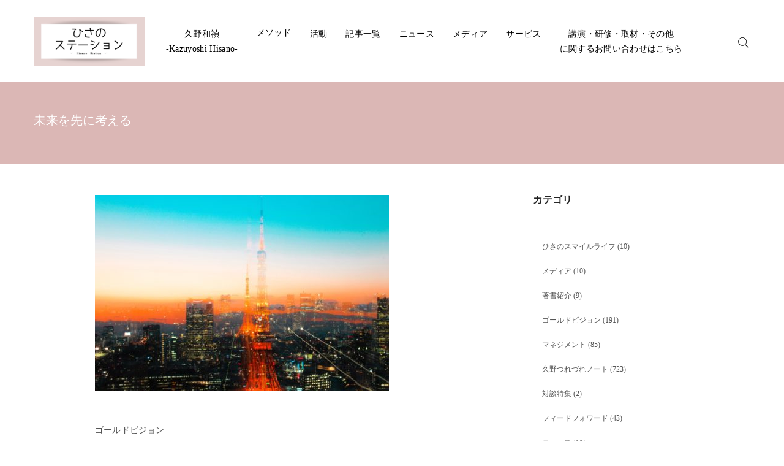

--- FILE ---
content_type: text/html; charset=UTF-8
request_url: https://kazuyoshi-hisano.net/archives/4230
body_size: 16443
content:
<!DOCTYPE html>
<html lang="ja">
<head>
<!-- Global site tag (gtag.js) - Google Analytics -->
<script async src="https://www.googletagmanager.com/gtag/js?id=UA-106360872-1"></script>
<script>
  window.dataLayer = window.dataLayer || [];
  function gtag(){dataLayer.push(arguments);}
  gtag('js', new Date());

  gtag('config', 'UA-106360872-1');
</script>
<!-- Global site tag (gtag.js) - Google Analytics -->
<script async src="https://www.googletagmanager.com/gtag/js?id=G-DMXKXW1KBW"></script>
<script>
  window.dataLayer = window.dataLayer || [];
  function gtag(){dataLayer.push(arguments);}
  gtag('js', new Date());

  gtag('config', 'G-DMXKXW1KBW');
</script>
<meta charset="UTF-8">
<meta http-equiv="X-UA-Compatible" content="IE=edge">
<meta name="viewport" content="width=device-width, initial-scale=1">
<!-- Standard Favicon -->
<link rel="icon" type="image/x-icon" href="favicon.ico" /><!-- For iPhone 4 Retina display: -->
<link rel="apple-touch-icon-precomposed" href="apple-touch-icon-114x114-precomposed.png"><!-- For iPad: -->
<link rel="apple-touch-icon-precomposed" href="apple-touch-icon-72x72-precomposed.png"><!-- For iPhone: -->
<link rel="apple-touch-icon-precomposed" href="apple-touch-icon-57x57-precomposed.png">
<link href="https://kazuyoshi-hisano.net/wp-content/themes/design/css/lib.css" rel="stylesheet">
<!-- Custom - Common CSS -->
<link rel="stylesheet" type="text/css" href="https://kazuyoshi-hisano.net/wp-content/themes/design/css/widget.css">
<link rel="stylesheet" type="text/css" href="https://kazuyoshi-hisano.net/wp-content/themes/design/css/contens.css">
<link rel="stylesheet" type="text/css" href="https://kazuyoshi-hisano.net/wp-content/themes/design/css/header.css">
<link rel="stylesheet" type="text/css" href="https://kazuyoshi-hisano.net/wp-content/themes/design/css/footer.css">
<style type="text/css" id="wp-original-css">
body {font-family: "Times New Roman", "YuMincho", "Hiragino Mincho ProN", "Yu Mincho", "MS PMincho", serif;}
/* ベースカラー設定 */
:root{
	--accent: #dbb7b5;
	--text: #222222;
	--gray: #555555;
	--white: #ffffff;
	--head-back: #ffffff;
	--head-text: #000000;
}
</style>
<!-- home-renew font -->
<link rel="preconnect" href="https://fonts.googleapis.com">
<link rel="preconnect" href="https://fonts.gstatic.com" crossorigin>
<link href="https://fonts.googleapis.com/css2?family=Noto+Sans+JP:wght@100..900&display=swap" rel="stylesheet">
<!-- -->
<title>未来を先に考える - ゴールドビジョン® presented by 久野 和禎 - 思い描いた未来が現実になる</title>
	<style>img:is([sizes="auto" i], [sizes^="auto," i]) { contain-intrinsic-size: 3000px 1500px }</style>
	
		<!-- All in One SEO 4.7.9.1 - aioseo.com -->
	<meta name="description" content="今年を振り返り、来年について考える、そんな季節ですね。 皆さんは来年をどんな一年にしたいですか？ 来年をいい一" />
	<meta name="robots" content="max-image-preview:large" />
	<meta name="author" content="Kazuyoshi Hisano"/>
	<link rel="canonical" href="https://kazuyoshi-hisano.net/archives/4230" />
	<meta name="generator" content="All in One SEO (AIOSEO) 4.7.9.1" />
		<meta property="og:locale" content="ja_JP" />
		<meta property="og:site_name" content="ゴールドビジョン® presented by 久野 和禎 - 思い描いた未来が現実になる" />
		<meta property="og:type" content="article" />
		<meta property="og:title" content="未来を先に考える - ゴールドビジョン® presented by 久野 和禎 - 思い描いた未来が現実になる" />
		<meta property="og:description" content="今年を振り返り、来年について考える、そんな季節ですね。 皆さんは来年をどんな一年にしたいですか？ 来年をいい一" />
		<meta property="og:url" content="https://kazuyoshi-hisano.net/archives/4230" />
		<meta property="og:image" content="https://kazuyoshi-hisano.net/wp-content/uploads/2020/10/未来を先に考える.jpg" />
		<meta property="og:image:secure_url" content="https://kazuyoshi-hisano.net/wp-content/uploads/2020/10/未来を先に考える.jpg" />
		<meta property="og:image:width" content="480" />
		<meta property="og:image:height" content="320" />
		<meta property="article:published_time" content="2019-12-29T02:10:18+00:00" />
		<meta property="article:modified_time" content="2020-10-12T02:17:12+00:00" />
		<meta name="twitter:card" content="summary" />
		<meta name="twitter:title" content="未来を先に考える - ゴールドビジョン® presented by 久野 和禎 - 思い描いた未来が現実になる" />
		<meta name="twitter:description" content="今年を振り返り、来年について考える、そんな季節ですね。 皆さんは来年をどんな一年にしたいですか？ 来年をいい一" />
		<meta name="twitter:image" content="https://kazuyoshi-hisano.net/wp-content/uploads/2020/10/未来を先に考える.jpg" />
		<script type="application/ld+json" class="aioseo-schema">
			{"@context":"https:\/\/schema.org","@graph":[{"@type":"BlogPosting","@id":"https:\/\/kazuyoshi-hisano.net\/archives\/4230#blogposting","name":"\u672a\u6765\u3092\u5148\u306b\u8003\u3048\u308b - \u30b4\u30fc\u30eb\u30c9\u30d3\u30b8\u30e7\u30f3\u00ae presented by \u4e45\u91ce \u548c\u798e - \u601d\u3044\u63cf\u3044\u305f\u672a\u6765\u304c\u73fe\u5b9f\u306b\u306a\u308b","headline":"\u672a\u6765\u3092\u5148\u306b\u8003\u3048\u308b","author":{"@id":"https:\/\/kazuyoshi-hisano.net\/archives\/author\/kazuyoshi-hisano#author"},"publisher":{"@id":"https:\/\/kazuyoshi-hisano.net\/#organization"},"image":{"@type":"ImageObject","url":"https:\/\/kazuyoshi-hisano.net\/wp-content\/uploads\/2020\/10\/\u672a\u6765\u3092\u5148\u306b\u8003\u3048\u308b.jpg","width":480,"height":320},"datePublished":"2019-12-29T11:10:18+09:00","dateModified":"2020-10-12T11:17:12+09:00","inLanguage":"ja","mainEntityOfPage":{"@id":"https:\/\/kazuyoshi-hisano.net\/archives\/4230#webpage"},"isPartOf":{"@id":"https:\/\/kazuyoshi-hisano.net\/archives\/4230#webpage"},"articleSection":"\u30b4\u30fc\u30eb\u30c9\u30d3\u30b8\u30e7\u30f3"},{"@type":"BreadcrumbList","@id":"https:\/\/kazuyoshi-hisano.net\/archives\/4230#breadcrumblist","itemListElement":[{"@type":"ListItem","@id":"https:\/\/kazuyoshi-hisano.net\/#listItem","position":1,"name":"\u5bb6"}]},{"@type":"Organization","@id":"https:\/\/kazuyoshi-hisano.net\/#organization","name":"\u30b4\u30fc\u30eb\u30c9\u30d3\u30b8\u30e7\u30f3\u00ae presented by \u4e45\u91ce \u548c\u798e","description":"\u601d\u3044\u63cf\u3044\u305f\u672a\u6765\u304c\u73fe\u5b9f\u306b\u306a\u308b","url":"https:\/\/kazuyoshi-hisano.net\/","logo":{"@type":"ImageObject","url":"https:\/\/kazuyoshi-hisano.net\/wp-content\/uploads\/2020\/10\/\u3010\u52d5\u753b\u3011-\u30b3\u30b0\u30cb\u30c6\u30a3\u30d6\u30fb\u30b3\u30fc\u30dd\u30ec\u30fc\u30c8\u30fb\u30b3\u30fc\u30c1\u30f3\u30b0\u306b\u3064\u3044\u3066\u306e\u8b1b\u6f14\u3092\u3057\u307e\u3057\u305f.jpg","@id":"https:\/\/kazuyoshi-hisano.net\/archives\/4230\/#organizationLogo","width":1900,"height":1267},"image":{"@id":"https:\/\/kazuyoshi-hisano.net\/archives\/4230\/#organizationLogo"}},{"@type":"Person","@id":"https:\/\/kazuyoshi-hisano.net\/archives\/author\/kazuyoshi-hisano#author","url":"https:\/\/kazuyoshi-hisano.net\/archives\/author\/kazuyoshi-hisano","name":"Kazuyoshi Hisano","image":{"@type":"ImageObject","@id":"https:\/\/kazuyoshi-hisano.net\/archives\/4230#authorImage","url":"https:\/\/kazuyoshi-hisano.net\/wp-content\/uploads\/2020\/09\/7E6A0045-1-e1600066009335-300x300.jpg","width":96,"height":96,"caption":"Kazuyoshi Hisano"}},{"@type":"WebPage","@id":"https:\/\/kazuyoshi-hisano.net\/archives\/4230#webpage","url":"https:\/\/kazuyoshi-hisano.net\/archives\/4230","name":"\u672a\u6765\u3092\u5148\u306b\u8003\u3048\u308b - \u30b4\u30fc\u30eb\u30c9\u30d3\u30b8\u30e7\u30f3\u00ae presented by \u4e45\u91ce \u548c\u798e - \u601d\u3044\u63cf\u3044\u305f\u672a\u6765\u304c\u73fe\u5b9f\u306b\u306a\u308b","description":"\u4eca\u5e74\u3092\u632f\u308a\u8fd4\u308a\u3001\u6765\u5e74\u306b\u3064\u3044\u3066\u8003\u3048\u308b\u3001\u305d\u3093\u306a\u5b63\u7bc0\u3067\u3059\u306d\u3002 \u7686\u3055\u3093\u306f\u6765\u5e74\u3092\u3069\u3093\u306a\u4e00\u5e74\u306b\u3057\u305f\u3044\u3067\u3059\u304b\uff1f \u6765\u5e74\u3092\u3044\u3044\u4e00","inLanguage":"ja","isPartOf":{"@id":"https:\/\/kazuyoshi-hisano.net\/#website"},"breadcrumb":{"@id":"https:\/\/kazuyoshi-hisano.net\/archives\/4230#breadcrumblist"},"author":{"@id":"https:\/\/kazuyoshi-hisano.net\/archives\/author\/kazuyoshi-hisano#author"},"creator":{"@id":"https:\/\/kazuyoshi-hisano.net\/archives\/author\/kazuyoshi-hisano#author"},"image":{"@type":"ImageObject","url":"https:\/\/kazuyoshi-hisano.net\/wp-content\/uploads\/2020\/10\/\u672a\u6765\u3092\u5148\u306b\u8003\u3048\u308b.jpg","@id":"https:\/\/kazuyoshi-hisano.net\/archives\/4230\/#mainImage","width":480,"height":320},"primaryImageOfPage":{"@id":"https:\/\/kazuyoshi-hisano.net\/archives\/4230#mainImage"},"datePublished":"2019-12-29T11:10:18+09:00","dateModified":"2020-10-12T11:17:12+09:00"},{"@type":"WebSite","@id":"https:\/\/kazuyoshi-hisano.net\/#website","url":"https:\/\/kazuyoshi-hisano.net\/","name":"\u30b4\u30fc\u30eb\u30c9\u30d3\u30b8\u30e7\u30f3\u00ae presented by \u4e45\u91ce \u548c\u798e","description":"\u601d\u3044\u63cf\u3044\u305f\u672a\u6765\u304c\u73fe\u5b9f\u306b\u306a\u308b","inLanguage":"ja","publisher":{"@id":"https:\/\/kazuyoshi-hisano.net\/#organization"}}]}
		</script>
		<!-- All in One SEO -->

		<!-- This site uses the Google Analytics by MonsterInsights plugin v9.3.0 - Using Analytics tracking - https://www.monsterinsights.com/ -->
		<!-- Note: MonsterInsights is not currently configured on this site. The site owner needs to authenticate with Google Analytics in the MonsterInsights settings panel. -->
					<!-- No tracking code set -->
				<!-- / Google Analytics by MonsterInsights -->
		<script type="text/javascript">
/* <![CDATA[ */
window._wpemojiSettings = {"baseUrl":"https:\/\/s.w.org\/images\/core\/emoji\/15.0.3\/72x72\/","ext":".png","svgUrl":"https:\/\/s.w.org\/images\/core\/emoji\/15.0.3\/svg\/","svgExt":".svg","source":{"concatemoji":"https:\/\/kazuyoshi-hisano.net\/wp-includes\/js\/wp-emoji-release.min.js?ver=6.7.4"}};
/*! This file is auto-generated */
!function(i,n){var o,s,e;function c(e){try{var t={supportTests:e,timestamp:(new Date).valueOf()};sessionStorage.setItem(o,JSON.stringify(t))}catch(e){}}function p(e,t,n){e.clearRect(0,0,e.canvas.width,e.canvas.height),e.fillText(t,0,0);var t=new Uint32Array(e.getImageData(0,0,e.canvas.width,e.canvas.height).data),r=(e.clearRect(0,0,e.canvas.width,e.canvas.height),e.fillText(n,0,0),new Uint32Array(e.getImageData(0,0,e.canvas.width,e.canvas.height).data));return t.every(function(e,t){return e===r[t]})}function u(e,t,n){switch(t){case"flag":return n(e,"\ud83c\udff3\ufe0f\u200d\u26a7\ufe0f","\ud83c\udff3\ufe0f\u200b\u26a7\ufe0f")?!1:!n(e,"\ud83c\uddfa\ud83c\uddf3","\ud83c\uddfa\u200b\ud83c\uddf3")&&!n(e,"\ud83c\udff4\udb40\udc67\udb40\udc62\udb40\udc65\udb40\udc6e\udb40\udc67\udb40\udc7f","\ud83c\udff4\u200b\udb40\udc67\u200b\udb40\udc62\u200b\udb40\udc65\u200b\udb40\udc6e\u200b\udb40\udc67\u200b\udb40\udc7f");case"emoji":return!n(e,"\ud83d\udc26\u200d\u2b1b","\ud83d\udc26\u200b\u2b1b")}return!1}function f(e,t,n){var r="undefined"!=typeof WorkerGlobalScope&&self instanceof WorkerGlobalScope?new OffscreenCanvas(300,150):i.createElement("canvas"),a=r.getContext("2d",{willReadFrequently:!0}),o=(a.textBaseline="top",a.font="600 32px Arial",{});return e.forEach(function(e){o[e]=t(a,e,n)}),o}function t(e){var t=i.createElement("script");t.src=e,t.defer=!0,i.head.appendChild(t)}"undefined"!=typeof Promise&&(o="wpEmojiSettingsSupports",s=["flag","emoji"],n.supports={everything:!0,everythingExceptFlag:!0},e=new Promise(function(e){i.addEventListener("DOMContentLoaded",e,{once:!0})}),new Promise(function(t){var n=function(){try{var e=JSON.parse(sessionStorage.getItem(o));if("object"==typeof e&&"number"==typeof e.timestamp&&(new Date).valueOf()<e.timestamp+604800&&"object"==typeof e.supportTests)return e.supportTests}catch(e){}return null}();if(!n){if("undefined"!=typeof Worker&&"undefined"!=typeof OffscreenCanvas&&"undefined"!=typeof URL&&URL.createObjectURL&&"undefined"!=typeof Blob)try{var e="postMessage("+f.toString()+"("+[JSON.stringify(s),u.toString(),p.toString()].join(",")+"));",r=new Blob([e],{type:"text/javascript"}),a=new Worker(URL.createObjectURL(r),{name:"wpTestEmojiSupports"});return void(a.onmessage=function(e){c(n=e.data),a.terminate(),t(n)})}catch(e){}c(n=f(s,u,p))}t(n)}).then(function(e){for(var t in e)n.supports[t]=e[t],n.supports.everything=n.supports.everything&&n.supports[t],"flag"!==t&&(n.supports.everythingExceptFlag=n.supports.everythingExceptFlag&&n.supports[t]);n.supports.everythingExceptFlag=n.supports.everythingExceptFlag&&!n.supports.flag,n.DOMReady=!1,n.readyCallback=function(){n.DOMReady=!0}}).then(function(){return e}).then(function(){var e;n.supports.everything||(n.readyCallback(),(e=n.source||{}).concatemoji?t(e.concatemoji):e.wpemoji&&e.twemoji&&(t(e.twemoji),t(e.wpemoji)))}))}((window,document),window._wpemojiSettings);
/* ]]> */
</script>
<style id='wp-emoji-styles-inline-css' type='text/css'>

	img.wp-smiley, img.emoji {
		display: inline !important;
		border: none !important;
		box-shadow: none !important;
		height: 1em !important;
		width: 1em !important;
		margin: 0 0.07em !important;
		vertical-align: -0.1em !important;
		background: none !important;
		padding: 0 !important;
	}
</style>
<link rel='stylesheet' id='wp-block-library-css' href='https://kazuyoshi-hisano.net/wp-includes/css/dist/block-library/style.min.css?ver=6.7.4' type='text/css' media='all' />
<link rel='stylesheet' id='liquid-block-speech-css' href='https://kazuyoshi-hisano.net/wp-content/plugins/liquid-speech-balloon/css/block.css?ver=6.7.4' type='text/css' media='all' />
<style id='classic-theme-styles-inline-css' type='text/css'>
/*! This file is auto-generated */
.wp-block-button__link{color:#fff;background-color:#32373c;border-radius:9999px;box-shadow:none;text-decoration:none;padding:calc(.667em + 2px) calc(1.333em + 2px);font-size:1.125em}.wp-block-file__button{background:#32373c;color:#fff;text-decoration:none}
</style>
<style id='global-styles-inline-css' type='text/css'>
:root{--wp--preset--aspect-ratio--square: 1;--wp--preset--aspect-ratio--4-3: 4/3;--wp--preset--aspect-ratio--3-4: 3/4;--wp--preset--aspect-ratio--3-2: 3/2;--wp--preset--aspect-ratio--2-3: 2/3;--wp--preset--aspect-ratio--16-9: 16/9;--wp--preset--aspect-ratio--9-16: 9/16;--wp--preset--color--black: #000000;--wp--preset--color--cyan-bluish-gray: #abb8c3;--wp--preset--color--white: #ffffff;--wp--preset--color--pale-pink: #f78da7;--wp--preset--color--vivid-red: #cf2e2e;--wp--preset--color--luminous-vivid-orange: #ff6900;--wp--preset--color--luminous-vivid-amber: #fcb900;--wp--preset--color--light-green-cyan: #7bdcb5;--wp--preset--color--vivid-green-cyan: #00d084;--wp--preset--color--pale-cyan-blue: #8ed1fc;--wp--preset--color--vivid-cyan-blue: #0693e3;--wp--preset--color--vivid-purple: #9b51e0;--wp--preset--gradient--vivid-cyan-blue-to-vivid-purple: linear-gradient(135deg,rgba(6,147,227,1) 0%,rgb(155,81,224) 100%);--wp--preset--gradient--light-green-cyan-to-vivid-green-cyan: linear-gradient(135deg,rgb(122,220,180) 0%,rgb(0,208,130) 100%);--wp--preset--gradient--luminous-vivid-amber-to-luminous-vivid-orange: linear-gradient(135deg,rgba(252,185,0,1) 0%,rgba(255,105,0,1) 100%);--wp--preset--gradient--luminous-vivid-orange-to-vivid-red: linear-gradient(135deg,rgba(255,105,0,1) 0%,rgb(207,46,46) 100%);--wp--preset--gradient--very-light-gray-to-cyan-bluish-gray: linear-gradient(135deg,rgb(238,238,238) 0%,rgb(169,184,195) 100%);--wp--preset--gradient--cool-to-warm-spectrum: linear-gradient(135deg,rgb(74,234,220) 0%,rgb(151,120,209) 20%,rgb(207,42,186) 40%,rgb(238,44,130) 60%,rgb(251,105,98) 80%,rgb(254,248,76) 100%);--wp--preset--gradient--blush-light-purple: linear-gradient(135deg,rgb(255,206,236) 0%,rgb(152,150,240) 100%);--wp--preset--gradient--blush-bordeaux: linear-gradient(135deg,rgb(254,205,165) 0%,rgb(254,45,45) 50%,rgb(107,0,62) 100%);--wp--preset--gradient--luminous-dusk: linear-gradient(135deg,rgb(255,203,112) 0%,rgb(199,81,192) 50%,rgb(65,88,208) 100%);--wp--preset--gradient--pale-ocean: linear-gradient(135deg,rgb(255,245,203) 0%,rgb(182,227,212) 50%,rgb(51,167,181) 100%);--wp--preset--gradient--electric-grass: linear-gradient(135deg,rgb(202,248,128) 0%,rgb(113,206,126) 100%);--wp--preset--gradient--midnight: linear-gradient(135deg,rgb(2,3,129) 0%,rgb(40,116,252) 100%);--wp--preset--font-size--small: 13px;--wp--preset--font-size--medium: 20px;--wp--preset--font-size--large: 36px;--wp--preset--font-size--x-large: 42px;--wp--preset--spacing--20: 0.44rem;--wp--preset--spacing--30: 0.67rem;--wp--preset--spacing--40: 1rem;--wp--preset--spacing--50: 1.5rem;--wp--preset--spacing--60: 2.25rem;--wp--preset--spacing--70: 3.38rem;--wp--preset--spacing--80: 5.06rem;--wp--preset--shadow--natural: 6px 6px 9px rgba(0, 0, 0, 0.2);--wp--preset--shadow--deep: 12px 12px 50px rgba(0, 0, 0, 0.4);--wp--preset--shadow--sharp: 6px 6px 0px rgba(0, 0, 0, 0.2);--wp--preset--shadow--outlined: 6px 6px 0px -3px rgba(255, 255, 255, 1), 6px 6px rgba(0, 0, 0, 1);--wp--preset--shadow--crisp: 6px 6px 0px rgba(0, 0, 0, 1);}:where(.is-layout-flex){gap: 0.5em;}:where(.is-layout-grid){gap: 0.5em;}body .is-layout-flex{display: flex;}.is-layout-flex{flex-wrap: wrap;align-items: center;}.is-layout-flex > :is(*, div){margin: 0;}body .is-layout-grid{display: grid;}.is-layout-grid > :is(*, div){margin: 0;}:where(.wp-block-columns.is-layout-flex){gap: 2em;}:where(.wp-block-columns.is-layout-grid){gap: 2em;}:where(.wp-block-post-template.is-layout-flex){gap: 1.25em;}:where(.wp-block-post-template.is-layout-grid){gap: 1.25em;}.has-black-color{color: var(--wp--preset--color--black) !important;}.has-cyan-bluish-gray-color{color: var(--wp--preset--color--cyan-bluish-gray) !important;}.has-white-color{color: var(--wp--preset--color--white) !important;}.has-pale-pink-color{color: var(--wp--preset--color--pale-pink) !important;}.has-vivid-red-color{color: var(--wp--preset--color--vivid-red) !important;}.has-luminous-vivid-orange-color{color: var(--wp--preset--color--luminous-vivid-orange) !important;}.has-luminous-vivid-amber-color{color: var(--wp--preset--color--luminous-vivid-amber) !important;}.has-light-green-cyan-color{color: var(--wp--preset--color--light-green-cyan) !important;}.has-vivid-green-cyan-color{color: var(--wp--preset--color--vivid-green-cyan) !important;}.has-pale-cyan-blue-color{color: var(--wp--preset--color--pale-cyan-blue) !important;}.has-vivid-cyan-blue-color{color: var(--wp--preset--color--vivid-cyan-blue) !important;}.has-vivid-purple-color{color: var(--wp--preset--color--vivid-purple) !important;}.has-black-background-color{background-color: var(--wp--preset--color--black) !important;}.has-cyan-bluish-gray-background-color{background-color: var(--wp--preset--color--cyan-bluish-gray) !important;}.has-white-background-color{background-color: var(--wp--preset--color--white) !important;}.has-pale-pink-background-color{background-color: var(--wp--preset--color--pale-pink) !important;}.has-vivid-red-background-color{background-color: var(--wp--preset--color--vivid-red) !important;}.has-luminous-vivid-orange-background-color{background-color: var(--wp--preset--color--luminous-vivid-orange) !important;}.has-luminous-vivid-amber-background-color{background-color: var(--wp--preset--color--luminous-vivid-amber) !important;}.has-light-green-cyan-background-color{background-color: var(--wp--preset--color--light-green-cyan) !important;}.has-vivid-green-cyan-background-color{background-color: var(--wp--preset--color--vivid-green-cyan) !important;}.has-pale-cyan-blue-background-color{background-color: var(--wp--preset--color--pale-cyan-blue) !important;}.has-vivid-cyan-blue-background-color{background-color: var(--wp--preset--color--vivid-cyan-blue) !important;}.has-vivid-purple-background-color{background-color: var(--wp--preset--color--vivid-purple) !important;}.has-black-border-color{border-color: var(--wp--preset--color--black) !important;}.has-cyan-bluish-gray-border-color{border-color: var(--wp--preset--color--cyan-bluish-gray) !important;}.has-white-border-color{border-color: var(--wp--preset--color--white) !important;}.has-pale-pink-border-color{border-color: var(--wp--preset--color--pale-pink) !important;}.has-vivid-red-border-color{border-color: var(--wp--preset--color--vivid-red) !important;}.has-luminous-vivid-orange-border-color{border-color: var(--wp--preset--color--luminous-vivid-orange) !important;}.has-luminous-vivid-amber-border-color{border-color: var(--wp--preset--color--luminous-vivid-amber) !important;}.has-light-green-cyan-border-color{border-color: var(--wp--preset--color--light-green-cyan) !important;}.has-vivid-green-cyan-border-color{border-color: var(--wp--preset--color--vivid-green-cyan) !important;}.has-pale-cyan-blue-border-color{border-color: var(--wp--preset--color--pale-cyan-blue) !important;}.has-vivid-cyan-blue-border-color{border-color: var(--wp--preset--color--vivid-cyan-blue) !important;}.has-vivid-purple-border-color{border-color: var(--wp--preset--color--vivid-purple) !important;}.has-vivid-cyan-blue-to-vivid-purple-gradient-background{background: var(--wp--preset--gradient--vivid-cyan-blue-to-vivid-purple) !important;}.has-light-green-cyan-to-vivid-green-cyan-gradient-background{background: var(--wp--preset--gradient--light-green-cyan-to-vivid-green-cyan) !important;}.has-luminous-vivid-amber-to-luminous-vivid-orange-gradient-background{background: var(--wp--preset--gradient--luminous-vivid-amber-to-luminous-vivid-orange) !important;}.has-luminous-vivid-orange-to-vivid-red-gradient-background{background: var(--wp--preset--gradient--luminous-vivid-orange-to-vivid-red) !important;}.has-very-light-gray-to-cyan-bluish-gray-gradient-background{background: var(--wp--preset--gradient--very-light-gray-to-cyan-bluish-gray) !important;}.has-cool-to-warm-spectrum-gradient-background{background: var(--wp--preset--gradient--cool-to-warm-spectrum) !important;}.has-blush-light-purple-gradient-background{background: var(--wp--preset--gradient--blush-light-purple) !important;}.has-blush-bordeaux-gradient-background{background: var(--wp--preset--gradient--blush-bordeaux) !important;}.has-luminous-dusk-gradient-background{background: var(--wp--preset--gradient--luminous-dusk) !important;}.has-pale-ocean-gradient-background{background: var(--wp--preset--gradient--pale-ocean) !important;}.has-electric-grass-gradient-background{background: var(--wp--preset--gradient--electric-grass) !important;}.has-midnight-gradient-background{background: var(--wp--preset--gradient--midnight) !important;}.has-small-font-size{font-size: var(--wp--preset--font-size--small) !important;}.has-medium-font-size{font-size: var(--wp--preset--font-size--medium) !important;}.has-large-font-size{font-size: var(--wp--preset--font-size--large) !important;}.has-x-large-font-size{font-size: var(--wp--preset--font-size--x-large) !important;}
:where(.wp-block-post-template.is-layout-flex){gap: 1.25em;}:where(.wp-block-post-template.is-layout-grid){gap: 1.25em;}
:where(.wp-block-columns.is-layout-flex){gap: 2em;}:where(.wp-block-columns.is-layout-grid){gap: 2em;}
:root :where(.wp-block-pullquote){font-size: 1.5em;line-height: 1.6;}
</style>
<link rel='stylesheet' id='fvp-frontend-css' href='https://kazuyoshi-hisano.net/wp-content/plugins/featured-video-plus/styles/frontend.css?ver=2.3.3' type='text/css' media='all' />
<link rel='stylesheet' id='owl-carousel-style-css' href='https://kazuyoshi-hisano.net/wp-content/plugins/post-slider-and-carousel/assets/css/owl.carousel.min.css?ver=3.2.9' type='text/css' media='all' />
<link rel='stylesheet' id='psac-public-style-css' href='https://kazuyoshi-hisano.net/wp-content/plugins/post-slider-and-carousel/assets/css/psac-public.css?ver=3.2.9' type='text/css' media='all' />
<link rel='stylesheet' id='pz-linkcard-style-css' href='//kazuyoshi-hisano.net/wp-content/uploads/pz-linkcard/style/style.min.css?ver=2.5.6.3.4' type='text/css' media='all' />
<link rel='stylesheet' id='toc-screen-css' href='https://kazuyoshi-hisano.net/wp-content/plugins/table-of-contents-plus/screen.min.css?ver=2411.1' type='text/css' media='all' />
<style id='toc-screen-inline-css' type='text/css'>
div#toc_container {width: 100%;}
</style>
<link rel='stylesheet' id='ppress-frontend-css' href='https://kazuyoshi-hisano.net/wp-content/plugins/wp-user-avatar/assets/css/frontend.min.css?ver=4.15.21' type='text/css' media='all' />
<link rel='stylesheet' id='ppress-flatpickr-css' href='https://kazuyoshi-hisano.net/wp-content/plugins/wp-user-avatar/assets/flatpickr/flatpickr.min.css?ver=4.15.21' type='text/css' media='all' />
<link rel='stylesheet' id='ppress-select2-css' href='https://kazuyoshi-hisano.net/wp-content/plugins/wp-user-avatar/assets/select2/select2.min.css?ver=6.7.4' type='text/css' media='all' />
<script type="text/javascript" src="https://kazuyoshi-hisano.net/wp-includes/js/jquery/jquery.min.js?ver=3.7.1" id="jquery-core-js"></script>
<script type="text/javascript" src="https://kazuyoshi-hisano.net/wp-includes/js/jquery/jquery-migrate.min.js?ver=3.4.1" id="jquery-migrate-js"></script>
<script type="text/javascript" src="https://kazuyoshi-hisano.net/wp-content/plugins/featured-video-plus/js/jquery.fitvids.min.js?ver=master-2015-08" id="jquery.fitvids-js"></script>
<script type="text/javascript" id="fvp-frontend-js-extra">
/* <![CDATA[ */
var fvpdata = {"ajaxurl":"https:\/\/kazuyoshi-hisano.net\/wp-admin\/admin-ajax.php","nonce":"149b0e1c04","fitvids":"1","dynamic":"","overlay":"","opacity":"0.75","color":"b","width":"640"};
/* ]]> */
</script>
<script type="text/javascript" src="https://kazuyoshi-hisano.net/wp-content/plugins/featured-video-plus/js/frontend.min.js?ver=2.3.3" id="fvp-frontend-js"></script>
<script type="text/javascript" src="https://kazuyoshi-hisano.net/wp-content/plugins/wp-user-avatar/assets/flatpickr/flatpickr.min.js?ver=4.15.21" id="ppress-flatpickr-js"></script>
<script type="text/javascript" src="https://kazuyoshi-hisano.net/wp-content/plugins/wp-user-avatar/assets/select2/select2.min.js?ver=4.15.21" id="ppress-select2-js"></script>
<link rel="https://api.w.org/" href="https://kazuyoshi-hisano.net/wp-json/" /><link rel="alternate" title="JSON" type="application/json" href="https://kazuyoshi-hisano.net/wp-json/wp/v2/posts/4230" /><link rel="EditURI" type="application/rsd+xml" title="RSD" href="https://kazuyoshi-hisano.net/xmlrpc.php?rsd" />
<meta name="generator" content="WordPress 6.7.4" />
<link rel='shortlink' href='https://kazuyoshi-hisano.net/?p=4230' />
<link rel="alternate" title="oEmbed (JSON)" type="application/json+oembed" href="https://kazuyoshi-hisano.net/wp-json/oembed/1.0/embed?url=https%3A%2F%2Fkazuyoshi-hisano.net%2Farchives%2F4230" />
<link rel="alternate" title="oEmbed (XML)" type="text/xml+oembed" href="https://kazuyoshi-hisano.net/wp-json/oembed/1.0/embed?url=https%3A%2F%2Fkazuyoshi-hisano.net%2Farchives%2F4230&#038;format=xml" />
<style type="text/css">.liquid-speech-balloon-00 .liquid-speech-balloon-avatar { background-image: url("https://kazuyoshi-hisano.net/wp-content/uploads/2020/05/staff-a-1.jpg"); } .liquid-speech-balloon-01 .liquid-speech-balloon-avatar { background-image: url("https://kazuyoshi-hisano.net/wp-content/uploads/2020/05/staff-b-1.jpg"); } .liquid-speech-balloon-02 .liquid-speech-balloon-avatar { background-image: url("https://kazuyoshi-hisano.net/wp-content/uploads/2020/05/staff-c-1.jpg"); } .liquid-speech-balloon-03 .liquid-speech-balloon-avatar { background-image: url("https://kazuyoshi-hisano.net/wp-content/uploads/2020/05/staff-d-1.jpg"); } .liquid-speech-balloon-04 .liquid-speech-balloon-avatar { background-image: url("https://kazuyoshi-hisano.net/wp-content/uploads/2020/05/staff-e-1.jpg"); } .liquid-speech-balloon-05 .liquid-speech-balloon-avatar { background-image: url("https://kazuyoshi-hisano.net/wp-content/uploads/2021/08/Question-scaled.jpeg"); } .liquid-speech-balloon-06 .liquid-speech-balloon-avatar { background-image: url("https://kazuyoshi-hisano.net/wp-content/uploads/2021/08/hisano-scaled.jpg"); } .liquid-speech-balloon-00 .liquid-speech-balloon-avatar::after { content: "質問者A"; } .liquid-speech-balloon-01 .liquid-speech-balloon-avatar::after { content: "質問者B"; } .liquid-speech-balloon-02 .liquid-speech-balloon-avatar::after { content: "回答者C"; } .liquid-speech-balloon-03 .liquid-speech-balloon-avatar::after { content: "回答者D"; } .liquid-speech-balloon-04 .liquid-speech-balloon-avatar::after { content: "スタッフE"; } .liquid-speech-balloon-05 .liquid-speech-balloon-avatar::after { content: "質問者"; } .liquid-speech-balloon-06 .liquid-speech-balloon-avatar::after { content: "久野和禎"; } </style>
<link rel="icon" href="https://kazuyoshi-hisano.net/wp-content/uploads/2020/10/cropped-hisanofavicon-32x32.png" sizes="32x32" />
<link rel="icon" href="https://kazuyoshi-hisano.net/wp-content/uploads/2020/10/cropped-hisanofavicon-192x192.png" sizes="192x192" />
<link rel="apple-touch-icon" href="https://kazuyoshi-hisano.net/wp-content/uploads/2020/10/cropped-hisanofavicon-180x180.png" />
<meta name="msapplication-TileImage" content="https://kazuyoshi-hisano.net/wp-content/uploads/2020/10/cropped-hisanofavicon-270x270.png" />
		<style type="text/css" id="wp-custom-css">
			/* カラムをフルワイドにする */
.home-fullwide{
	margin-left: calc(50% - 50vw);
	margin-right: calc(50% - 50vw);
	max-width: none;
	justify-content: center;
	padding: 10px 15px 25px;
}

/* 見出し（黒背景） */
.home-headline-bk{
		padding: 25px 15px 10px;	
		margin-bottom: 0;
}
.home-headline-bk h2.wp-block-heading{
	width: fit-content;
	background: #555555;
	border-radius: 50px;
	min-width: 210px;
	text-align: center;
	padding: 10px 15px;
	font-size: 16px;
	color: #ffffff;
	margin-bottom: 5px;	
	font-weight: 500;
		font-family: "Noto Sans JP", "Hiragino Kaku Gothic ProN", "Yu Gothic", sans-serif;
}
@media (min-width: 576px) {
.home-headline-bk h2.wp-block-heading{
	padding: 15px 20px;
	font-size: 18px;
}
}
/* 見出し（ピンク背景＆ライン） */
.home-headline-pk{
		padding: 25px 15px 10px;	
		margin-bottom: 0;
}
.home-headline-pk .wp-block-column{
	margin-bottom: 5px;
	border-bottom: 3px solid #E8D3D1;
}
.home-headline-pk h2.wp-block-heading{
	width: fit-content;
	background: #E8D3D1;
	border-radius: 10px 10px 0 0;
	min-width: 210px;
	text-align: center;
	padding: 10px 15px;
	font-size: 16px;
	color: #555555;
	margin-bottom: 0;	
	font-weight: 500;
		font-family: "Noto Sans JP", "Hiragino Kaku Gothic ProN", "Yu Gothic", sans-serif;
}
@media (min-width: 576px) {
.home-headline-pk h2.wp-block-heading{
	padding: 15px 20px;
	font-size: 18px;
}
}

/* 記事リスト（4つ横並び） */
.wp-block-latest-posts.columns-2.home-postlist-media{
		display: flex;
    flex-wrap: wrap;
    list-style: none;
		justify-content: space-between;
		gap: 2.66%;
		padding: 10px 15px 25px;
}
.wp-block-latest-posts.columns-2.home-postlist-media li{
		width: 48%;
		margin: 0 0 30px;
	}
@media (min-width: 576px) {
	.wp-block-latest-posts.columns-2.home-postlist-media{
		gap: 1.33%;
}
	.wp-block-latest-posts.columns-2.home-postlist-media li{
		width: 24%;
	}
}
@media (max-width: 575px) {
	.wp-block-latest-posts.columns-2.home-postlist-media li:nth-child(n+5){
		display: none;
	}
}
.wp-block-latest-posts.columns-2.home-postlist-media .wp-block-latest-posts__featured-image{
	margin-bottom: 5px;
	overflow: hidden;
}
.wp-block-latest-posts.columns-2.home-postlist-media .wp-block-latest-posts__featured-image img{
	object-fit: cover;
	aspect-ratio: 16 / 9;
	transition-duration: 0.3s;
}
.wp-block-latest-posts.columns-2.home-postlist-media .wp-block-latest-posts__featured-image img:hover{
  transform: scale(1.1);
  transition-duratiosn: 0.3s;
  opacity: 0.5;
}
.wp-block-latest-posts.columns-2.home-postlist-media a.wp-block-latest-posts__post-title{
	display: block;
	font-size: 14px;
	color: #555555;
	margin-bottom: 5px;	
	font-weight: 500;
		font-family: "Noto Sans JP", "Hiragino Kaku Gothic ProN", "Yu Gothic", sans-serif;
}
.wp-block-latest-posts.columns-2.home-postlist-media .wp-block-latest-posts__post-date{
	color: #707070;
	font-weight: 300;
		font-family: "Hiragino Kaku Gothic ProN", "Noto Sans JP", "Yu Gothic", sans-serif;
}

/* 記事リスト（5つ横並び） */
.wp-block-latest-posts.columns-2.home-postlist-vert{
		display: flex;
    flex-wrap: wrap;
    list-style: none;
		justify-content: space-between;
		gap: 2.66%;
		padding: 10px 15px 25px;
}
.wp-block-latest-posts.columns-2.home-postlist-vert li{
		width: 48%;
		margin: 0 0 15px;
	}
@media (min-width: 992px) {
	.wp-block-latest-posts.columns-2.home-postlist-vert{
		gap: 2.5%;
}
	.wp-block-latest-posts.columns-2.home-postlist-vert li{
		width: 18%;
	}
}
@media (max-width: 991px) {
	.wp-block-latest-posts.columns-2.home-postlist-vert li:nth-child(n+5){
		display: none;
	}
}
.wp-block-latest-posts.columns-2.home-postlist-vert.postlist-colored li{
	background: #ffffff;
}
.wp-block-latest-posts.columns-2.home-postlist-vert .wp-block-latest-posts__featured-image{
	margin-bottom: 5px;
	overflow: hidden;
}
.wp-block-latest-posts.columns-2.home-postlist-vert .wp-block-latest-posts__featured-image img{
	object-fit: cover;
	aspect-ratio: 3 / 4;
	transition-duration: 0.3s;
}
.wp-block-latest-posts.columns-2.home-postlist-vert.postlist-colored .wp-block-latest-posts__featured-image img{
	object-fit: cover;
	aspect-ratio: 1 / 1;
	transition-duration: 0.3s;
}
.wp-block-latest-posts.columns-2.home-postlist-vert .wp-block-latest-posts__featured-image img:hover{
  transform: scale(1.1);
  transition-duratiosn: 0.3s;
  opacity: 0.5;
}
.wp-block-latest-posts.columns-2.home-postlist-vert a.wp-block-latest-posts__post-title{
	display: block;
	font-size: 14px;
	color: #555555;
	margin-bottom: 5px;	
	font-weight: 500;
		font-family: "Noto Sans JP", "Hiragino Kaku Gothic ProN", "Yu Gothic", sans-serif;
}
.wp-block-latest-posts.columns-2.home-postlist-vert.postlist-colored li a.wp-block-latest-posts__post-title{
	padding: 10px 15px 2.5px;
}
.wp-block-latest-posts.columns-2.home-postlist-vert .wp-block-latest-posts__post-date{
	color: #707070;
	font-weight: 300;
		font-family: "Hiragino Kaku Gothic ProN", "Noto Sans JP", "Yu Gothic", sans-serif;
}
.wp-block-latest-posts.columns-2.home-postlist-vert.postlist-colored li .wp-block-latest-posts__post-date{
	padding: 2.5px 15px 15px;
}

/* 記事リスト（3つ横並び） */
.wp-block-latest-posts.columns-2.home-postlist-youtube{
		display: flex;
    flex-wrap: wrap;
    list-style: none;
		justify-content: space-between;
		gap: 2.66%;
		padding: 10px 15px 25px;
}
.wp-block-latest-posts.columns-2.home-postlist-youtube li{
		width: 100%;
		margin: 0 0 30px;
	}
@media (min-width: 576px) {
.wp-block-latest-posts.columns-2.home-postlist-youtube{
		gap: 2%;
}
	.wp-block-latest-posts.columns-2.home-postlist-youtube li{
		width: 32%;
	}
}
.wp-block-latest-posts.columns-2.home-postlist-youtube .wp-block-latest-posts__featured-image{
	margin-bottom: 5px;
	overflow: hidden;
}
.wp-block-latest-posts.columns-2.home-postlist-youtube .wp-block-latest-posts__featured-image img{
	object-fit: cover;
	aspect-ratio: 16 / 9;
	transition-duration: 0.3s;
}
.wp-block-latest-posts.columns-2.home-postlist-youtube .wp-block-latest-posts__featured-image img:hover{
  transform: scale(1.1);
  transition-duratiosn: 0.3s;
  opacity: 0.5;
}
.wp-block-latest-posts.columns-2.home-postlist-youtube a.wp-block-latest-posts__post-title{
	display: block;
	font-size: 14px;
	color: #555555;
	margin-bottom: 5px;	
	font-weight: 500;
		font-family: "Noto Sans JP", "Hiragino Kaku Gothic ProN", "Yu Gothic", sans-serif;
}
.wp-block-latest-posts.columns-2.home-postlist-youtube .wp-block-latest-posts__post-date{
	color: #707070;
	font-weight: 300;
		font-family: "Hiragino Kaku Gothic ProN", "Noto Sans JP", "Yu Gothic", sans-serif;
}
/* スマホの時はカルーセル（Post slider and carousel） */
.owl-stage-outer{
	height: auto	!important;
}
.owl-item{
	background-color: #ffffff;
}
.psac-post-carousel-content{
	border: none	!important;	
}
.psac-post-image-bg{
	width: 100%;
	height: auto	!important;
	aspect-ratio: 1 / 1;
}
.psac-post-margin-content{
		padding: 10px 15px;
}
h2.psac-post-title{
	font-size: 14px	!important;
	color: #555555;
	margin-bottom: 5px;	
	font-weight: 500;
		font-family: "Noto Sans JP", "Hiragino Kaku Gothic ProN", "Yu Gothic", sans-serif;
	line-height: 1.5em	!important;
}
.owl-dots{
	margin-top: 10px;
}
.psac-post-meta .psac-post-meta-innr{
	color: #707070;
	font-weight: 300;
		font-family: "Hiragino Kaku Gothic ProN", "Noto Sans JP", "Yu Gothic", sans-serif;
	font-style: normal;
}
.psac-slider-and-carousel .owl-dots .owl-dot {
    width: 5px !important;
    height:  5px !important;
    background: #555;
    margin: 0 10px;
}
.psac-slider-and-carousel .owl-dots .owl-dot.active {
    background: #cccccc;
}

/* 記事リスト（1-3表示） */
.wp-block-latest-posts.home-postlist-feed{
    list-style: none;
		padding: 10px 15px 25px;
}
.wp-block-latest-posts.home-postlist-feed::after {
   content: "";
   display: block;
   clear: both;
}

@media (min-width: 576px) {
	.wp-block-latest-posts.home-postlist-feed li{
		width: 48%;
		margin: 0 0 30px;
	float: right;
	}
	.wp-block-latest-posts.home-postlist-feed li:first-child{
	float: left;
	clear: none;
	}
	.wp-block-latest-posts.home-postlist-feed li:nth-child(n+2){
	clear: none;
	}
	.wp-block-latest-posts.home-postlist-feed{
		gap: 1.33%;
	}
}
@media (max-width: 575px) {
	.wp-block-latest-posts.home-postlist-feed li{
		width: 48%;
		margin: 0;
	float: right;
	}
	.wp-block-latest-posts.home-postlist-feed li:nth-child(even){
	float: left;
	clear: none;
	}
	.wp-block-latest-posts.home-postlist-feed li:nth-child(odd){
	float: right;
	}
	.wp-block-latest-posts.home-postlist-feed li:first-child{
		width: 100%;
	float: none;
	clear: none;
		margin: 0 0 30px;
	}
	.wp-block-latest-posts.home-postlist-feed li:nth-child(n+2){
	clear: none;
	}
	.wp-block-latest-posts.home-postlist-feed{
		gap: 1.33%;
	}
}
@media (max-width: 767px) {
	.wp-block-latest-posts.home-postlist-feed li:nth-child(n+4){
		display: none;
	}
}
.wp-block-latest-posts.home-postlist-feed .wp-block-latest-posts__featured-image{
	margin-right: 10px;
	overflow: hidden;
	width: 50%;
}
.wp-block-latest-posts.home-postlist-feed li:first-child .wp-block-latest-posts__featured-image{
	margin-right: 0;
	margin-bottom: 10px;
	width: 100%;
}
.wp-block-latest-posts.home-postlist-feed .wp-block-latest-posts__featured-image img{
	object-fit: cover;
	aspect-ratio: 16 / 9;
	transition-duration: 0.3s;
}
.wp-block-latest-posts.home-postlist-feed li:first-child .wp-block-latest-posts__featured-image img{
	aspect-ratio: 4 / 3;
}
.wp-block-latest-posts.home-postlist-feed .wp-block-latest-posts__featured-image img:hover{
  transform: scale(1.1);
  transition-duratiosn: 0.3s;
  opacity: 0.5;
}
@media (max-width: 575px) {
	.wp-block-latest-posts.home-postlist-feed .wp-block-latest-posts__featured-image{
		margin-right: 0;
		width: 100%;
		margin-bottom: 5px;
	}
	.wp-block-latest-posts.home-postlist-feed li:first-child .wp-block-latest-posts__featured-image{
		margin-bottom: 5px;
	}
	.wp-block-latest-posts.home-postlist-feed li:first-child .wp-block-latest-posts__featured-image img{
	aspect-ratio: 16 / 9;
	}
}
.wp-block-latest-posts.home-postlist-feed a.wp-block-latest-posts__post-title{
	display: block;
	font-size: 16px;
	color: #555555;
	margin-bottom: 5px;	
	font-weight: 500;
		font-family: "Noto Sans JP", "Hiragino Kaku Gothic ProN", "Yu Gothic", sans-serif;
}
.wp-block-latest-posts.home-postlist-feed li:first-child a.wp-block-latest-posts__post-title{
	font-size: 18px;
}
.wp-block-latest-posts.home-postlist-feed .wp-block-latest-posts__post-date{
	color: #707070;
	font-weight: 300;
		font-family: "Hiragino Kaku Gothic ProN", "Noto Sans JP", "Yu Gothic", sans-serif;
}
@media (max-width: 575px) {
	.wp-block-latest-posts.home-postlist-feed a.wp-block-latest-posts__post-title{
	font-size: 14px;
	}
	.wp-block-latest-posts.home-postlist-feed li:first-child a.wp-block-latest-posts__post-title{
	font-size: 15px;
	}
}

/* リンクボタン */
.homewidget-btn-bk{
	width: fit-content;
	margin: 0 auto	!important;
}
.homewidget-btn-bk a.wp-element-button{
	width: auto;
	background: #222222;
	font-size: 16px;
	color: #ffffff;
	font-weight: 500;
		font-family: "Noto Sans JP", "Hiragino Kaku Gothic ProN", "Yu Gothic", sans-serif;
	padding: 15px 20px;
	border-radius: 10px;
}

@media (min-width: 992px) {
.only_sp{
	display: none	!important;
}
}
@media (max-width: 991px) {
.only_pc{
	display: none	!important;	
}
}

/* Youtubeフィード カスタマイズ */
.sby_items_wrap{
	display: flex;
	gap: 20px;
}
@media (max-width: 575px) {
.sby_items_wrap{
	display: flex;
	flex-direction: column;
	gap: 20px;
}
.sby_items_wrap	.sby_item{
	width: 100%	!important;	
}
}		</style>
		</head>
<body data-offset="200" data-spy="scroll" data-target=".ownavigation"><!-- Loader -->
	<div id="site-loader" class="load-complete">
		<div class="loader">
			<div class="line-scale"><div></div><div></div><div></div><div></div><div></div></div>
		</div>
	</div>
<!-- Loader /- --><!--- Head Gnavi --->
		<header class="container-fluid no-left-padding no-right-padding header_s header-fix header_s3">
			<!-- Menu Block -->
			<div class="container-fluid no-left-padding no-right-padding menu-block">
				<!-- Container -->
				<div class="container">
					<nav class="navbar ownavigation navbar-expand-lg">
						<a class="navbar-brand" href="https://kazuyoshi-hisano.net/"><img src="https://kazuyoshi-hisano.net/wp-content/uploads/2020/09/ひさのステーション例１.png" alt="ゴールドビジョン® presented by 久野 和禎"></a>
						<button class="navbar-toggler navbar-toggler-right" type="button" data-toggle="collapse" data-target="#navbar3" aria-controls="navbar1" aria-expanded="false" aria-label="Toggle navigation">
							<i class="fa fa-bars"></i>
						</button>
						<div class="collapse navbar-collapse" id="navbar3">

                            <div class="menu-%e3%83%98%e3%83%83%e3%83%80%e3%83%bc%e3%83%8a%e3%83%93-container"><ul id="menu-%e3%83%98%e3%83%83%e3%83%80%e3%83%bc%e3%83%8a%e3%83%93" class="navbar-nav justify-content-end"><li id="menu-item-67" class="menu-item menu-item-type-post_type menu-item-object-page menu-item-has-children menu-item-67"><a href="https://kazuyoshi-hisano.net/about">久野和禎 <br>-Kazuyoshi Hisano-</a>
<ul class="sub-menu">
	<li id="menu-item-733" class="menu-item menu-item-type-post_type menu-item-object-page menu-item-733"><a href="https://kazuyoshi-hisano.net/about/%e3%83%a1%e3%83%83%e3%82%bb%e3%83%bc%e3%82%b8">メッセージ</a></li>
	<li id="menu-item-10497" class="menu-item menu-item-type-post_type menu-item-object-page menu-item-10497"><a href="https://kazuyoshi-hisano.net/about/company-introdoction">会社紹介</a></li>
	<li id="menu-item-358" class="menu-item menu-item-type-post_type menu-item-object-page menu-item-358"><a href="https://kazuyoshi-hisano.net/about/%e6%9b%b8%e7%b1%8d%e7%b4%b9%e4%bb%8b">書籍紹介</a></li>
	<li id="menu-item-363" class="menu-item menu-item-type-post_type menu-item-object-page menu-item-363"><a href="https://kazuyoshi-hisano.net/about/%e6%b4%bb%e5%8b%95%e7%b5%8c%e6%ad%b4">活動経歴</a></li>
</ul>
</li>
<li id="menu-item-69" class="menu-item menu-item-type-post_type menu-item-object-page menu-item-privacy-policy menu-item-has-children menu-item-69"><a rel="privacy-policy" href="https://kazuyoshi-hisano.net/company"><p class="none">メソッド</p></a>
<ul class="sub-menu">
	<li id="menu-item-710" class="menu-item menu-item-type-post_type menu-item-object-page menu-item-710"><a href="https://kazuyoshi-hisano.net/%e3%83%a1%e3%82%bd%e3%83%83%e3%83%89/ceo%e3%82%b3%e3%83%bc%e3%83%81%e3%83%b3%e3%82%b0">CEOコーチング</a></li>
	<li id="menu-item-711" class="menu-item menu-item-type-post_type menu-item-object-page menu-item-711"><a href="https://kazuyoshi-hisano.net/%e3%83%a1%e3%82%bd%e3%83%83%e3%83%89/%e3%83%95%e3%82%a3%e3%83%bc%e3%83%89%e3%83%95%e3%82%a9%e3%83%af%e3%83%bc%e3%83%89">フィードフォワード</a></li>
	<li id="menu-item-712" class="menu-item menu-item-type-post_type menu-item-object-page menu-item-712"><a href="https://kazuyoshi-hisano.net/%e3%83%a1%e3%82%bd%e3%83%83%e3%83%89/%e3%82%b4%e3%83%bc%e3%83%ab%e3%83%89%e3%83%93%e3%82%b8%e3%83%a7%e3%83%b3">ゴールドビジョン</a></li>
	<li id="menu-item-713" class="menu-item menu-item-type-post_type menu-item-object-page menu-item-713"><a href="https://kazuyoshi-hisano.net/%e3%83%a1%e3%82%bd%e3%83%83%e3%83%89/%e7%94%a8%e8%aa%9e%e9%9b%86">用語集</a></li>
</ul>
</li>
<li id="menu-item-671" class="menu-item menu-item-type-post_type menu-item-object-page menu-item-has-children menu-item-671"><a href="https://kazuyoshi-hisano.net/?page_id=72">活動</a>
<ul class="sub-menu">
	<li id="menu-item-348" class="menu-item menu-item-type-custom menu-item-object-custom menu-item-348"><a href="http://feed-forward.or.jp/">フィードフォワード協会</a></li>
	<li id="menu-item-723" class="menu-item menu-item-type-post_type menu-item-object-page menu-item-723"><a href="https://kazuyoshi-hisano.net/pages/%e3%82%b4%e3%83%bc%e3%83%ab%e3%83%89%e3%83%93%e3%82%b8%e3%83%a7%e3%83%b3">ゴールドビジョン</a></li>
	<li id="menu-item-720" class="menu-item menu-item-type-post_type menu-item-object-page menu-item-720"><a href="https://kazuyoshi-hisano.net/pages/%e3%82%aa%e3%83%b3%e3%83%a9%e3%82%a4%e3%83%b3%e3%82%b5%e3%83%ad%e3%83%b3">オンラインサロン</a></li>
</ul>
</li>
<li id="menu-item-4457" class="menu-item menu-item-type-taxonomy menu-item-object-category menu-item-has-children menu-item-4457"><a href="https://kazuyoshi-hisano.net/archives/category/pickup">記事一覧</a>
<ul class="sub-menu">
	<li id="menu-item-365" class="menu-item menu-item-type-taxonomy menu-item-object-category current-post-ancestor current-menu-parent current-post-parent menu-item-365"><a href="https://kazuyoshi-hisano.net/archives/category/goldvision">ゴールドビジョン</a></li>
	<li id="menu-item-811" class="menu-item menu-item-type-taxonomy menu-item-object-category menu-item-811"><a href="https://kazuyoshi-hisano.net/archives/category/feed-forward">フィードフォワード</a></li>
	<li id="menu-item-367" class="menu-item menu-item-type-taxonomy menu-item-object-category menu-item-367"><a href="https://kazuyoshi-hisano.net/archives/category/management">マネジメント</a></li>
	<li id="menu-item-368" class="menu-item menu-item-type-taxonomy menu-item-object-category menu-item-368"><a href="https://kazuyoshi-hisano.net/archives/category/current-topic">久野つれづれノート</a></li>
	<li id="menu-item-4313" class="menu-item menu-item-type-taxonomy menu-item-object-category menu-item-4313"><a href="https://kazuyoshi-hisano.net/archives/category/video">動画</a></li>
	<li id="menu-item-5142" class="menu-item menu-item-type-taxonomy menu-item-object-category menu-item-5142"><a href="https://kazuyoshi-hisano.net/archives/category/%e4%b9%85%e9%87%8e%e3%81%95%e3%82%93%e3%81%ae%e8%b3%aa%e5%95%8f%e3%82%b3%e3%83%bc%e3%83%8a%e3%83%bc%ef%bc%9a%e5%ad%90%e8%82%b2%e3%81%a6">久野さんの質問コーナー</a></li>
</ul>
</li>
<li id="menu-item-727" class="menu-item menu-item-type-taxonomy menu-item-object-category menu-item-727"><a href="https://kazuyoshi-hisano.net/archives/category/news">ニュース</a></li>
<li id="menu-item-10538" class="menu-item menu-item-type-custom menu-item-object-custom menu-item-10538"><a href="https://kazuyoshi-hisano.net/archives/category/media">メディア</a></li>
<li id="menu-item-725" class="menu-item menu-item-type-post_type menu-item-object-page menu-item-has-children menu-item-725"><a href="https://kazuyoshi-hisano.net/service">サービス</a>
<ul class="sub-menu">
	<li id="menu-item-726" class="menu-item menu-item-type-post_type menu-item-object-page menu-item-726"><a href="https://kazuyoshi-hisano.net/service/ceo-coaching">CEOコーチング®</a></li>
	<li id="menu-item-734" class="menu-item menu-item-type-post_type menu-item-object-page menu-item-734"><a href="https://kazuyoshi-hisano.net/service/%e3%82%b3%e3%82%b0%e3%83%8b%e3%83%86%e3%82%a3%e3%83%96%e3%83%bb%e3%82%b3%e3%83%bc%e3%83%9d%e3%83%ac%e3%83%bc%e3%83%88%e3%83%bb%e3%82%b3%e3%83%bc%e3%83%81%e3%83%b3%e3%82%b0">コグニティブ・<br>コーポレート・<br>コーチング</a></li>
	<li id="menu-item-844" class="menu-item menu-item-type-post_type menu-item-object-page menu-item-844"><a href="https://kazuyoshi-hisano.net/service/goldvisionseminar">ゴールドビジョン<br>セミナー</a></li>
	<li id="menu-item-843" class="menu-item menu-item-type-post_type menu-item-object-page menu-item-843"><a href="https://kazuyoshi-hisano.net/service/online-communication-skillup-seminar">オンライン・<br>コミュニケーション<br>スキルアップ講座</a></li>
</ul>
</li>
<li id="menu-item-102" class="menu-item menu-item-type-post_type menu-item-object-page menu-item-102"><a href="https://kazuyoshi-hisano.net/conhisanotact">講演・研修・取材・その他<br>に関するお問い合わせはこちら</a></li>
</ul></div>						</div>

						<ul class="user-info">
							<li><a href="#search-box3" data-toggle="collapse" class="search collapsed"><i class="pe-7s-search sr-ic-open"></i><i class="pe-7s-close sr-ic-close"></i></a></li>
						</ul>
					</nav>
				</div><!-- Container /- -->
			</div><!-- Menu Block /- -->
			<!-- Search Box -->
			<div class="search-box collapse" id="search-box3">
				<div class="container">
					<form id="form" action="https://kazuyoshi-hisano.net/" method="get">
						<div class="input-group">
							<input type="text" class="form-control" name="s" placeholder="検　索..." required>
							<span class="input-group-btn"><button class="btn btn-secondary" type="submit"><i class="pe-7s-search"></i></button></span>
						</div>
                    </form>
				</div>
			</div><!-- Search Box /- -->
		</header>
	<!-- Header /- -->
	<div class="clearfix"></div>

<div class="main-container">
<main class="site-main">


<section class="container-fluid no-left-padding no-right-padding page-title-area">
    <div class="container">
        <div class="row">
            <div class="col-lg-12 col-md-12">
                <h1>未来を先に考える</h1>
            </div>
        </div>
    </div>
 </section> 
    
<section class="container-fluid no-left-padding no-right-padding page-content page-post">    
<!-- Container -->
<div class="container">
<div class="row justify-content-center">
    <!-- Content Area -->
     <div class="col-xl-7 col-lg-6 col-md-6 col-12 content-area blog-single">
        <article class="type-post">
                        <div class="entry-cover">
                <img width="480" height="320" src="https://kazuyoshi-hisano.net/wp-content/uploads/2020/10/未来を先に考える.jpg" class="attachment-large size-large wp-post-image" alt="" decoding="async" fetchpriority="high" srcset="https://kazuyoshi-hisano.net/wp-content/uploads/2020/10/未来を先に考える.jpg 480w, https://kazuyoshi-hisano.net/wp-content/uploads/2020/10/未来を先に考える-81x54.jpg 81w" sizes="(max-width: 480px) 100vw, 480px" />            </div>
            <div class="entry-content">
                <div class="entry-header">	
                    <span class="post-category">ゴールドビジョン</span>
                    <h3 class="entry-title">未来を先に考える</h3>
                    <div class="post-meta">
                                                <span class="byline"><img data-del="avatar" src='https://kazuyoshi-hisano.net/wp-content/uploads/2020/09/7E6A0045-1-e1600066009335-300x300.jpg' class='avatar pp-user-avatar avatar-24 photo ' height='24' width='24'/> Kazuyoshi Hisano</span>　
                                                                        <span class="post-date">2019.12.29</span>
                                            </div>
                </div>
                <div class="article_list clearfix">
<p>今年を振り返り、来年について考える、そんな季節ですね。<br />
皆さんは来年をどんな一年にしたいですか？</p>
<p>来年をいい一年にするための方法を一つお伝えします。<br />
それは、「未来から考えること」です。</p>
<p>やり方は簡単。<br />
ちょっとガイドしますので、ぜひ付いてきてみて下さい。<br />
文章を読みながら、いろいろと思い浮かべてみます。</p>
</div>
<p>——————————</p>
<p>まず、「一年後の今日」を過ごしているつもりになってみます。</p>
<p>12月30日ぐらいでしょうか。</p>
<p>その時のあなたは最高の2020年を過ごし終えつつあります。</p>
<p>そして、さらに先の2021年をどんな年にしようか考えています。</p>
<p>&nbsp;</p>
<p>振り返ってみると、2020年は充実した一年でした。</p>
<p>自分が達成したいと思っていたことをいくつも実現できました。</p>
<p>まだ完了していないこともたくさんありますが、手を付け始めたので、いずれ達成できるでしょう。</p>
<p>&nbsp;</p>
<p>また2021年に戻ります。</p>
<p>来年のことを考えるのはいつも楽しいものです。</p>
<p>ノートや手帳に新しいゴールを書いてみてもいいでしょう。</p>
<p>&nbsp;</p>
<p>さらに2021年が終わったときのことに思いを馳せます。</p>
<p>これで、さらに素晴らしい2021年になります。</p>
<p>&nbsp;</p>
<p>もちろん2020年も素晴らしいものになります。</p>
<p>——————————</p>
<p>&nbsp;</p>
<p>こんな感じで、いつも未来から考え始めます。</p>
<p>私たちはつい「振り返り」から始めます。</p>
<p>でも、未来から始めたほうが勢いがつきます。</p>
<p>&nbsp;</p>
<p>ぜひ試してみて下さい。</p>
                
                
                <div class="entry-footer">
                    <div class="tags">
                                            </div>
					<ul class="social">
    <!--facebook-->
    <li class="facebooklink">
        <a href="//www.facebook.com/sharer.php?src=bm&u=https%3A%2F%2Fkazuyoshi-hisano.net%2Farchives%2F4230&t=%E6%9C%AA%E6%9D%A5%E3%82%92%E5%85%88%E3%81%AB%E8%80%83%E3%81%88%E3%82%8B｜ゴールドビジョン® presented by 久野 和禎" onclick="javascript:window.open(this.href, '', 'menubar=no,toolbar=no,resizable=yes,scrollbars=yes,height=300,width=600');return false;">
            <i class="fa fa-facebook"></i>
        </a>
    </li>
    <!--twitter-->
    <li class="tweet">
        <a href="//twitter.com/intent/tweet?url=https%3A%2F%2Fkazuyoshi-hisano.net%2Farchives%2F4230&text=%E6%9C%AA%E6%9D%A5%E3%82%92%E5%85%88%E3%81%AB%E8%80%83%E3%81%88%E3%82%8B｜ゴールドビジョン® presented by 久野 和禎&tw_p=tweetbutton" onclick="javascript:window.open(this.href, '', 'menubar=no,toolbar=no,resizable=yes,scrollbars=yes,height=300,width=600');return false;">
            <i class="fa fa-twitter"></i>
        </a>
    </li>
</ul>
                </div>
            </div>
        </article>
         
        <!-- Related Post -->
        <div class="related-post">
            <div class='yarpp yarpp-related yarpp-related-website yarpp-template-yarpp-template-example'>
<h3>関連記事</h3>
<div class="owl-carousel owl-theme" id="sub-slider-3">
		<div class="item related-post-box">
        <a href="https://kazuyoshi-hisano.net/archives/2469"><img width="576" height="432" src="https://kazuyoshi-hisano.net/wp-content/uploads/2020/10/wil-stewart-14962-e1509943259880-576x432.jpg" class="attachment-medium size-medium wp-post-image" alt="" decoding="async" loading="lazy" srcset="https://kazuyoshi-hisano.net/wp-content/uploads/2020/10/wil-stewart-14962-e1509943259880-576x432.jpg 576w, https://kazuyoshi-hisano.net/wp-content/uploads/2020/10/wil-stewart-14962-e1509943259880-72x54.jpg 72w, https://kazuyoshi-hisano.net/wp-content/uploads/2020/10/wil-stewart-14962-e1509943259880.jpg 640w" sizes="auto, (max-width: 576px) 100vw, 576px" /></a>
        <small>ゴールドビジョン</small>
        <h5>
            <a href="https://kazuyoshi-hisano.net/archives/2469">
            ゴールを達成する人の習慣～居心...            </a>
        </h5>
    </div>
		<div class="item related-post-box">
        <a href="https://kazuyoshi-hisano.net/archives/3903"><img width="575" height="432" src="https://kazuyoshi-hisano.net/wp-content/uploads/2020/10/不安の原因（源）を知ろう。不安との向き合い方の一つの考えとは不安の原因（源）を知ろう。不安との向き合い方の一つの考えとは-575x432.jpg" class="attachment-medium size-medium wp-post-image" alt="" decoding="async" loading="lazy" srcset="https://kazuyoshi-hisano.net/wp-content/uploads/2020/10/不安の原因（源）を知ろう。不安との向き合い方の一つの考えとは不安の原因（源）を知ろう。不安との向き合い方の一つの考えとは-575x432.jpg 575w, https://kazuyoshi-hisano.net/wp-content/uploads/2020/10/不安の原因（源）を知ろう。不安との向き合い方の一つの考えとは不安の原因（源）を知ろう。不安との向き合い方の一つの考えとは-72x54.jpg 72w, https://kazuyoshi-hisano.net/wp-content/uploads/2020/10/不安の原因（源）を知ろう。不安との向き合い方の一つの考えとは不安の原因（源）を知ろう。不安との向き合い方の一つの考えとは.jpg 639w" sizes="auto, (max-width: 575px) 100vw, 575px" /></a>
        <small>ゴールドビジョン</small>
        <h5>
            <a href="https://kazuyoshi-hisano.net/archives/3903">
            不安の原因（源）を知ろう。不安...            </a>
        </h5>
    </div>
		<div class="item related-post-box">
        <a href="https://kazuyoshi-hisano.net/archives/4003"><img width="576" height="432" src="https://kazuyoshi-hisano.net/wp-content/uploads/2020/10/まじめな人ほど陥りやすい落とし穴-Vol.1まじめな人ほど陥りやすい落とし穴-Vol.1-576x432.jpg" class="attachment-medium size-medium wp-post-image" alt="" decoding="async" loading="lazy" srcset="https://kazuyoshi-hisano.net/wp-content/uploads/2020/10/まじめな人ほど陥りやすい落とし穴-Vol.1まじめな人ほど陥りやすい落とし穴-Vol.1-576x432.jpg 576w, https://kazuyoshi-hisano.net/wp-content/uploads/2020/10/まじめな人ほど陥りやすい落とし穴-Vol.1まじめな人ほど陥りやすい落とし穴-Vol.1-72x54.jpg 72w, https://kazuyoshi-hisano.net/wp-content/uploads/2020/10/まじめな人ほど陥りやすい落とし穴-Vol.1まじめな人ほど陥りやすい落とし穴-Vol.1.jpg 640w" sizes="auto, (max-width: 576px) 100vw, 576px" /></a>
        <small>ゴールドビジョン</small>
        <h5>
            <a href="https://kazuyoshi-hisano.net/archives/4003">
            まじめな人ほど陥りやすい落とし...            </a>
        </h5>
    </div>
		<div class="item related-post-box">
        <a href="https://kazuyoshi-hisano.net/archives/4117"><img width="641" height="427" src="https://kazuyoshi-hisano.net/wp-content/uploads/2020/10/「一般社団法人フィードフォワード協会」を設立しました.jpg" class="attachment-medium size-medium wp-post-image" alt="" decoding="async" loading="lazy" srcset="https://kazuyoshi-hisano.net/wp-content/uploads/2020/10/「一般社団法人フィードフォワード協会」を設立しました.jpg 641w, https://kazuyoshi-hisano.net/wp-content/uploads/2020/10/「一般社団法人フィードフォワード協会」を設立しました-81x54.jpg 81w" sizes="auto, (max-width: 641px) 100vw, 641px" /></a>
        <small>ゴールドビジョン</small>
        <h5>
            <a href="https://kazuyoshi-hisano.net/archives/4117">
            「一般社団法人フィードフォワー...            </a>
        </h5>
    </div>
		<div class="item related-post-box">
        <a href="https://kazuyoshi-hisano.net/archives/4229"><img width="240" height="156" src="https://kazuyoshi-hisano.net/wp-content/uploads/2020/10/『いつも結果を出す部下に育てるフィードフォワード』のオーディオブックが発売されました！.jpg" class="attachment-medium size-medium wp-post-image" alt="" decoding="async" loading="lazy" srcset="https://kazuyoshi-hisano.net/wp-content/uploads/2020/10/『いつも結果を出す部下に育てるフィードフォワード』のオーディオブックが発売されました！.jpg 240w, https://kazuyoshi-hisano.net/wp-content/uploads/2020/10/『いつも結果を出す部下に育てるフィードフォワード』のオーディオブックが発売されました！-83x54.jpg 83w" sizes="auto, (max-width: 240px) 100vw, 240px" /></a>
        <small>ゴールドビジョン</small>
        <h5>
            <a href="https://kazuyoshi-hisano.net/archives/4229">
            『いつも結果を出す部下に育てる...            </a>
        </h5>
    </div>
	</div>
</div>
        </div><!-- Related Post /- -->

    </div><!-- Content Area /- -->   
        
     <!-- Widget Area -->
    <div class="col-lg-3 col-md-6 col-12 widget-area">
            <li id="categories-4" class="widget widget_categories"><h3 class="widget-title">カテゴリ</h3>
			<ul>
					<li class="cat-item cat-item-121"><a href="https://kazuyoshi-hisano.net/archives/category/%e3%81%b2%e3%81%95%e3%81%ae%e3%82%b9%e3%83%9e%e3%82%a4%e3%83%ab%e3%83%a9%e3%82%a4%e3%83%95">ひさのスマイルライフ</a> (10)
</li>
	<li class="cat-item cat-item-124"><a href="https://kazuyoshi-hisano.net/archives/category/media">メディア</a> (10)
</li>
	<li class="cat-item cat-item-26"><a href="https://kazuyoshi-hisano.net/archives/category/books-cat">著書紹介</a> (9)
</li>
	<li class="cat-item cat-item-27"><a href="https://kazuyoshi-hisano.net/archives/category/goldvision">ゴールドビジョン</a> (191)
</li>
	<li class="cat-item cat-item-29"><a href="https://kazuyoshi-hisano.net/archives/category/management">マネジメント</a> (85)
</li>
	<li class="cat-item cat-item-30"><a href="https://kazuyoshi-hisano.net/archives/category/current-topic">久野つれづれノート</a> (723)
</li>
	<li class="cat-item cat-item-31"><a href="https://kazuyoshi-hisano.net/archives/category/talk">対談特集</a> (2)
</li>
	<li class="cat-item cat-item-32"><a href="https://kazuyoshi-hisano.net/archives/category/feed-forward">フィードフォワード</a> (43)
</li>
	<li class="cat-item cat-item-33"><a href="https://kazuyoshi-hisano.net/archives/category/news">ニュース</a> (11)
</li>
	<li class="cat-item cat-item-80"><a href="https://kazuyoshi-hisano.net/archives/category/english">English</a> (54)
</li>
	<li class="cat-item cat-item-94"><a href="https://kazuyoshi-hisano.net/archives/category/ceo%e3%82%b3%e3%83%bc%e3%83%81%e3%83%b3%e3%82%b0">CEOコーチング</a> (11)
</li>
	<li class="cat-item cat-item-118"><a href="https://kazuyoshi-hisano.net/archives/category/%e4%b9%85%e9%87%8e%e3%81%95%e3%82%93%e3%81%ae%e8%b3%aa%e5%95%8f%e3%82%b3%e3%83%bc%e3%83%8a%e3%83%bc%ef%bc%9a%e5%ad%90%e8%82%b2%e3%81%a6">久野さんの質問コーナー</a> (4)
<ul class='children'>
	<li class="cat-item cat-item-120"><a href="https://kazuyoshi-hisano.net/archives/category/%e4%b9%85%e9%87%8e%e3%81%95%e3%82%93%e3%81%ae%e8%b3%aa%e5%95%8f%e3%82%b3%e3%83%bc%e3%83%8a%e3%83%bc%ef%bc%9a%e5%ad%90%e8%82%b2%e3%81%a6/%e5%ad%90%e8%82%b2%e3%81%a6">子育て</a> (1)
</li>
</ul>
</li>
	<li class="cat-item cat-item-1"><a href="https://kazuyoshi-hisano.net/archives/category/video">動画</a> (38)
</li>
	<li class="cat-item cat-item-16"><a href="https://kazuyoshi-hisano.net/archives/category/campaign">特集記事</a> (2)
</li>
	<li class="cat-item cat-item-17"><a href="https://kazuyoshi-hisano.net/archives/category/pickup">PICKUP</a> (39)
</li>
			</ul>

			</li>
<li id="categories-3" class="widget widget_categories"><h3 class="widget-title">Categories</h3>
			<ul>
					<li class="cat-item cat-item-121"><a href="https://kazuyoshi-hisano.net/archives/category/%e3%81%b2%e3%81%95%e3%81%ae%e3%82%b9%e3%83%9e%e3%82%a4%e3%83%ab%e3%83%a9%e3%82%a4%e3%83%95">ひさのスマイルライフ</a>
</li>
	<li class="cat-item cat-item-124"><a href="https://kazuyoshi-hisano.net/archives/category/media">メディア</a>
</li>
	<li class="cat-item cat-item-26"><a href="https://kazuyoshi-hisano.net/archives/category/books-cat">著書紹介</a>
</li>
	<li class="cat-item cat-item-27"><a href="https://kazuyoshi-hisano.net/archives/category/goldvision">ゴールドビジョン</a>
</li>
	<li class="cat-item cat-item-29"><a href="https://kazuyoshi-hisano.net/archives/category/management">マネジメント</a>
</li>
	<li class="cat-item cat-item-30"><a href="https://kazuyoshi-hisano.net/archives/category/current-topic">久野つれづれノート</a>
</li>
	<li class="cat-item cat-item-31"><a href="https://kazuyoshi-hisano.net/archives/category/talk">対談特集</a>
</li>
	<li class="cat-item cat-item-32"><a href="https://kazuyoshi-hisano.net/archives/category/feed-forward">フィードフォワード</a>
</li>
	<li class="cat-item cat-item-33"><a href="https://kazuyoshi-hisano.net/archives/category/news">ニュース</a>
</li>
	<li class="cat-item cat-item-80"><a href="https://kazuyoshi-hisano.net/archives/category/english">English</a>
</li>
	<li class="cat-item cat-item-94"><a href="https://kazuyoshi-hisano.net/archives/category/ceo%e3%82%b3%e3%83%bc%e3%83%81%e3%83%b3%e3%82%b0">CEOコーチング</a>
</li>
	<li class="cat-item cat-item-118"><a href="https://kazuyoshi-hisano.net/archives/category/%e4%b9%85%e9%87%8e%e3%81%95%e3%82%93%e3%81%ae%e8%b3%aa%e5%95%8f%e3%82%b3%e3%83%bc%e3%83%8a%e3%83%bc%ef%bc%9a%e5%ad%90%e8%82%b2%e3%81%a6">久野さんの質問コーナー</a>
</li>
	<li class="cat-item cat-item-120"><a href="https://kazuyoshi-hisano.net/archives/category/%e4%b9%85%e9%87%8e%e3%81%95%e3%82%93%e3%81%ae%e8%b3%aa%e5%95%8f%e3%82%b3%e3%83%bc%e3%83%8a%e3%83%bc%ef%bc%9a%e5%ad%90%e8%82%b2%e3%81%a6/%e5%ad%90%e8%82%b2%e3%81%a6">子育て</a>
</li>
	<li class="cat-item cat-item-1"><a href="https://kazuyoshi-hisano.net/archives/category/video">動画</a>
</li>
	<li class="cat-item cat-item-16"><a href="https://kazuyoshi-hisano.net/archives/category/campaign">特集記事</a>
</li>
	<li class="cat-item cat-item-17"><a href="https://kazuyoshi-hisano.net/archives/category/pickup">PICKUP</a>
</li>
			</ul>

			</li>
    </div>
    <!-- Widget Area /- -->
<!-- Content Area /- -->
</div>
</div>
</section> 
<!-- Container /- -->

</main>
	</div>
<footer class="dark container-fluid no-left-padding no-right-padding">
    <div class="container">
        <div class="footer-widgets-part">
            <div class="row">

                <div class="col-lg-3 col-md-3 col-sm-3">
                    <div class="widget text-widget">
                                                  <div>
                            <li id="text-3" class="widget widget_text"><h4>運営者：久野和禎</h4>			<div class="textwidget"><p>「ゴールドビジョン®」はどんな人でも夢をかなえるための考え方です。<br />
ビジネスマンだけでなく、主婦の方、学生、男女問わず、自分を変えたい、毎日を変えたい、今の状況から抜け出したい…<br />
「ゴールドビジョン®」を持つことで、誰でも望むことを実現できるようになります。<br />
恋愛、健康、人間関係に悩む人々が悩みを解決し、幸せになることができるようになるのです。<br />
具体的な技術としては「フィードフォワード®」があります。<br />
「フィードフォワード®」を使いこなすことで人生はどんどん豊かになっていきます。</p>
</div>
		</li>
                          </div>
                                            </div>
                </div>

                <div class="col-lg-3 col-md-3 col-sm-3">
                    <div class="widget posts-widget">
                        <h4>最新の投稿</h4>
                        <div class="widget">
                            <ul class="latest-content">
								                                								<li>
									<a href="https://kazuyoshi-hisano.net/archives/10698">
										<dl>
										<dt><img width="72" height="54" src="https://kazuyoshi-hisano.net/wp-content/uploads/2026/01/shutterstock_2573622967-72x54.jpg" class="attachment-thumbnail size-thumbnail wp-post-image" alt="" decoding="async" loading="lazy" srcset="https://kazuyoshi-hisano.net/wp-content/uploads/2026/01/shutterstock_2573622967-72x54.jpg 72w, https://kazuyoshi-hisano.net/wp-content/uploads/2026/01/shutterstock_2573622967-574x432.jpg 574w, https://kazuyoshi-hisano.net/wp-content/uploads/2026/01/shutterstock_2573622967-765x576.jpg 765w, https://kazuyoshi-hisano.net/wp-content/uploads/2026/01/shutterstock_2573622967-768x578.jpg 768w, https://kazuyoshi-hisano.net/wp-content/uploads/2026/01/shutterstock_2573622967-1536x1157.jpg 1536w, https://kazuyoshi-hisano.net/wp-content/uploads/2026/01/shutterstock_2573622967-2048x1543.jpg 2048w" sizes="auto, (max-width: 72px) 100vw, 72px" /></dt>
										<dd class="post-text">
											<p>
												外見や振る舞いについて											</p>
											<small>2026.01.13</small>
										</dd>
										</dl>
									</a>
								</li>
																<li>
									<a href="https://kazuyoshi-hisano.net/archives/10663">
										<dl>
										<dt><img width="96" height="52" src="https://kazuyoshi-hisano.net/wp-content/uploads/2024/09/スクリーンショット-2024-09-25-18.07.10-96x52.png" class="attachment-thumbnail size-thumbnail wp-post-image" alt="" decoding="async" loading="lazy" srcset="https://kazuyoshi-hisano.net/wp-content/uploads/2024/09/スクリーンショット-2024-09-25-18.07.10-96x52.png 96w, https://kazuyoshi-hisano.net/wp-content/uploads/2024/09/スクリーンショット-2024-09-25-18.07.10.png 450w" sizes="auto, (max-width: 96px) 100vw, 96px" /></dt>
										<dd class="post-text">
											<p>
												【記事掲載】現代ビジネスに掲載されました...											</p>
											<small>2024.09.25</small>
										</dd>
										</dl>
									</a>
								</li>
																<li>
									<a href="https://kazuyoshi-hisano.net/archives/10270">
										<dl>
										<dt><img width="64" height="54" src="https://kazuyoshi-hisano.net/wp-content/uploads/2022/06/alireza-attari-mp_FNJYcjBM-unsplash-64x54.jpg" class="attachment-thumbnail size-thumbnail wp-post-image" alt="" decoding="async" loading="lazy" srcset="https://kazuyoshi-hisano.net/wp-content/uploads/2022/06/alireza-attari-mp_FNJYcjBM-unsplash-64x54.jpg 64w, https://kazuyoshi-hisano.net/wp-content/uploads/2022/06/alireza-attari-mp_FNJYcjBM-unsplash-515x432.jpg 515w, https://kazuyoshi-hisano.net/wp-content/uploads/2022/06/alireza-attari-mp_FNJYcjBM-unsplash-686x576.jpg 686w, https://kazuyoshi-hisano.net/wp-content/uploads/2022/06/alireza-attari-mp_FNJYcjBM-unsplash-768x645.jpg 768w, https://kazuyoshi-hisano.net/wp-content/uploads/2022/06/alireza-attari-mp_FNJYcjBM-unsplash-1536x1289.jpg 1536w, https://kazuyoshi-hisano.net/wp-content/uploads/2022/06/alireza-attari-mp_FNJYcjBM-unsplash-2048x1719.jpg 2048w, https://kazuyoshi-hisano.net/wp-content/uploads/2022/06/alireza-attari-mp_FNJYcjBM-unsplash-scaled-e1655053849290.jpg 1200w" sizes="auto, (max-width: 64px) 100vw, 64px" /></dt>
										<dd class="post-text">
											<p>
												YouTubeでも聴けるようになりました...											</p>
											<small>2024.05.25</small>
										</dd>
										</dl>
									</a>
								</li>
								                            </ul>
                        </div>
                    </div>
                </div>

                <div class="col-lg-3 col-md-3 col-sm-3">
                    <div class="widget tags-widget">
                        <h4>Popular Tags</h4>
                         <ul class="tag-list"> <li><a href="https://kazuyoshi-hisano.net/archives/tag/%e3%82%b3%e3%83%bc%e3%83%81%e3%83%b3%e3%82%b0">コーチング</a></li><li><a href="https://kazuyoshi-hisano.net/archives/tag/%e7%90%86%e5%b1%88">理屈</a></li><li><a href="https://kazuyoshi-hisano.net/archives/tag/kazuyoshi-hisano">Kazuyoshi Hisano</a></li><li><a href="https://kazuyoshi-hisano.net/archives/tag/%e5%a4%b1%e6%95%97">失敗</a></li><li><a href="https://kazuyoshi-hisano.net/archives/tag/%e8%ac%9b%e5%ba%a7">講座</a></li><li><a href="https://kazuyoshi-hisano.net/archives/tag/%e4%bb%95%e4%ba%8b">仕事</a></li><li><a href="https://kazuyoshi-hisano.net/archives/tag/%e6%b5%b7%e5%a4%96%e5%87%ba%e7%89%88">海外出版</a></li><li><a href="https://kazuyoshi-hisano.net/archives/tag/%e5%9b%b0%e9%9b%a3">困難</a></li><li><a href="https://kazuyoshi-hisano.net/archives/tag/on-line-salon">オンラインサロン</a></li><li><a href="https://kazuyoshi-hisano.net/archives/tag/%e6%b5%b7%e5%a4%96%e8%ac%9b%e6%bc%94">海外講演</a></li> </ul>                     </div>

                    
                </div>

                <div class="col-lg-3 col-md-3 col-sm-3">
                        <div class="widget categories-widget">
                        <h4>Categories</h4>
                        <ul class="category-list">
                        <li><a href="https://kazuyoshi-hisano.net/archives/category/%e4%b9%85%e9%87%8e%e3%81%95%e3%82%93%e3%81%ae%e8%b3%aa%e5%95%8f%e3%82%b3%e3%83%bc%e3%83%8a%e3%83%bc%ef%bc%9a%e5%ad%90%e8%82%b2%e3%81%a6/%e5%ad%90%e8%82%b2%e3%81%a6">子育て</a> </li> <li><a href="https://kazuyoshi-hisano.net/archives/category/%e3%81%b2%e3%81%95%e3%81%ae%e3%82%b9%e3%83%9e%e3%82%a4%e3%83%ab%e3%83%a9%e3%82%a4%e3%83%95">ひさのスマイルライフ</a> </li> <li><a href="https://kazuyoshi-hisano.net/archives/category/media">メディア</a> </li> <li><a href="https://kazuyoshi-hisano.net/archives/category/books-cat">著書紹介</a> </li> <li><a href="https://kazuyoshi-hisano.net/archives/category/goldvision">ゴールドビジョン</a> </li> <li><a href="https://kazuyoshi-hisano.net/archives/category/management">マネジメント</a> </li> <li><a href="https://kazuyoshi-hisano.net/archives/category/current-topic">久野つれづれノート</a> </li> <li><a href="https://kazuyoshi-hisano.net/archives/category/talk">対談特集</a> </li> <li><a href="https://kazuyoshi-hisano.net/archives/category/feed-forward">フィードフォワード</a> </li> <li><a href="https://kazuyoshi-hisano.net/archives/category/news">ニュース</a> </li> <li><a href="https://kazuyoshi-hisano.net/archives/category/english">English</a> </li> <li><a href="https://kazuyoshi-hisano.net/archives/category/ceo%e3%82%b3%e3%83%bc%e3%83%81%e3%83%b3%e3%82%b0">CEOコーチング</a> </li> <li><a href="https://kazuyoshi-hisano.net/archives/category/%e4%b9%85%e9%87%8e%e3%81%95%e3%82%93%e3%81%ae%e8%b3%aa%e5%95%8f%e3%82%b3%e3%83%bc%e3%83%8a%e3%83%bc%ef%bc%9a%e5%ad%90%e8%82%b2%e3%81%a6">久野さんの質問コーナー</a> </li> <li><a href="https://kazuyoshi-hisano.net/archives/category/video">動画</a> </li> <li><a href="https://kazuyoshi-hisano.net/archives/category/campaign">特集記事</a> </li> <li><a href="https://kazuyoshi-hisano.net/archives/category/pickup">PICKUP</a> </li>                         </ul>
                    </div>

                </div>
            </div>
        </div>

        <div class="footer-last-line">
            <div class="row">
                <div class="col-lg-6 col-md-6 col-sm-6">
                    <p>&copy; Copyrights © 2021 conoway Inc. All rights reserved.</p>
                </div>
                <div class="col-lg-6 col-md-6 col-sm-6">
                    <nav class="footer-nav">
                        <div class="menu-%e3%83%95%e3%83%83%e3%82%bf%e3%83%bc%e3%83%8a%e3%83%93-container"><ul id="menu-%e3%83%95%e3%83%83%e3%82%bf%e3%83%bc%e3%83%8a%e3%83%93" class="menu"><li id="menu-item-103" class="menu-item menu-item-type-custom menu-item-object-custom current-menu-item menu-item-home menu-item-103"><a href="https://kazuyoshi-hisano.net/">ホーム</a></li>
<li id="menu-item-105" class="menu-item menu-item-type-post_type menu-item-object-page menu-item-privacy-policy menu-item-105"><a rel="privacy-policy" href="https://kazuyoshi-hisano.net/company">会社紹介</a></li>
<li id="menu-item-104" class="menu-item menu-item-type-post_type menu-item-object-page menu-item-104"><a href="https://kazuyoshi-hisano.net/conhisanotact">講演・研修・取材・その他<br>に関するお問い合わせはこちら</a></li>
</ul></div>                    </nav>
                </div>
            </div>
        </div>


    </div>
</footer>

<script src="https://kazuyoshi-hisano.net/wp-content/themes/design/js/jquery-1.12.4.min.js"></script>
<script src="https://kazuyoshi-hisano.net/wp-content/themes/design/js/popper.min.js"></script>
<script src="https://kazuyoshi-hisano.net/wp-content/themes/design/js/bootstrap.min.js"></script>
<script src="https://kazuyoshi-hisano.net/wp-content/themes/design/js/owl.carousel.min.js"></script>
<script src="https://kazuyoshi-hisano.net/wp-content/themes/design/js/functions.js"></script>
<!-- YouTube Feeds JS -->
<script type="text/javascript">

</script>
<link rel='stylesheet' id='yarppRelatedCss-css' href='https://kazuyoshi-hisano.net/wp-content/plugins/yet-another-related-posts-plugin/style/related.css?ver=5.30.11' type='text/css' media='all' />
<script type="text/javascript" id="toc-front-js-extra">
/* <![CDATA[ */
var tocplus = {"smooth_scroll":"1","visibility_show":"show","visibility_hide":"hide","width":"100%"};
/* ]]> */
</script>
<script type="text/javascript" src="https://kazuyoshi-hisano.net/wp-content/plugins/table-of-contents-plus/front.min.js?ver=2411.1" id="toc-front-js"></script>
<script type="text/javascript" id="ppress-frontend-script-js-extra">
/* <![CDATA[ */
var pp_ajax_form = {"ajaxurl":"https:\/\/kazuyoshi-hisano.net\/wp-admin\/admin-ajax.php","confirm_delete":"Are you sure?","deleting_text":"Deleting...","deleting_error":"An error occurred. Please try again.","nonce":"7466e6e3f8","disable_ajax_form":"false","is_checkout":"0","is_checkout_tax_enabled":"0","is_checkout_autoscroll_enabled":"true"};
/* ]]> */
</script>
<script type="text/javascript" src="https://kazuyoshi-hisano.net/wp-content/plugins/wp-user-avatar/assets/js/frontend.min.js?ver=4.15.21" id="ppress-frontend-script-js"></script>
</body>
</html>

--- FILE ---
content_type: application/javascript
request_url: https://kazuyoshi-hisano.net/wp-content/themes/design/js/functions.js
body_size: 1665
content:
(function($) {

	"use strict"
	
	
	
	/* + Responsive Caret* */
	function menu_dropdown_open(){
		var width = $(window).width();
		if($(".ownavigation .navbar-nav li.ddl-active").length ) {
			if( width > 991 ) {
				$(".ownavigation .navbar-nav > li").removeClass("ddl-active");
				$(".ownavigation .navbar-nav li .dropdown-menu").removeAttr("style");
			}
		} else {
			$(".ownavigation .navbar-nav li .dropdown-menu").removeAttr("style");
		}
	}
	
	/* + Expand Panel Resize* */
	function panel_resize(){
		var width = $(window).width();
		if( width > 991 ) {
			if($(".header_s .slidepanel").length ) {
				$(".header_s .slidepanel").removeAttr("style");
			}
		}
	}

	/* + Sticky Menu* */
	function sticky_menu() {
		var menu_scroll = $("body").offset().top;
		var scroll_top = $(window).scrollTop();
		var height = $(window).height();
		var body_height = $("body").height();
		var header_height = $(".header-fix").height();
		var a = height + header_height + header_height;
		if( body_height > a  ){	
			if ( scroll_top > menu_scroll ) {
				$(".header-fix").addClass("fixed-top animated fadeInDown");
				$("body").css("padding-top",header_height);
			} else {
				$(".header-fix").removeClass("fixed-top animated fadeInDown"); 
				$("body").css("padding-top","0");
			}
		} else {
			$(".header-fix").removeClass("fixed-top animated fadeInDown"); 
			$("body").css("padding-top","0");
		}
	}
	
	/* + Document On Ready */
	$(document).on("ready", function() {

		/* - Scrolling Navigation* */
		var width	=	$(window).width();
		var height	=	$(window).height();
		
		/* - Set Sticky Menu* */
		if( $(".header-fix").length ) {
			sticky_menu();
		}
		
		$('.navbar-nav li a[href*="#"]:not([href="#"]), .site-logo a[href*="#"]:not([href="#"])').on("click", function(e) {
	
			var $anchor = $(this);
			
			$("html, body").stop().animate({ scrollTop: $($anchor.attr("href")).offset().top - 49 }, 1500, "easeInOutExpo");
			
			e.preventDefault();
		});

		/* - Responsive Caret* */
		$(".ddl-switch").on("click", function() {
			var li = $(this).parent();
			if ( li.hasClass("ddl-active") || li.find(".ddl-active").length !== 0 || li.find(".dropdown-menu").is(":visible") ) {
				li.removeClass("ddl-active");
				li.children().find(".ddl-active").removeClass("ddl-active");
				li.children(".dropdown-menu").slideUp();
			}
			else {
				li.addClass("ddl-active");
				li.children(".dropdown-menu").slideDown();
			}
		});
		
		/* - Expand Panel* */
		$( "[id*='slideit-']" ).each(function (index) { 
			index++;
			$("[id*='slideit-"+index+"']").on("click", function() {
				$("[id*='slidepanel-"+index+"']").slideDown(1000);
				$("header").animate({ scrollTop: 0 }, 1000);
			});
		});

		/* - Collapse Panel * */
		$( "[id*='closeit-']" ).each(function (index) {
			index++;			
			$("[id*='closeit-"+index+"']").on("click", function() {
				$("[id*='slidepanel-"+index+"']").slideUp("slow");			
				$("header").animate({ scrollTop: 0 }, 1000);
			});
		});
		
		/* Switch buttons from "Log In | Register" to "Close Panel" on click * */
		$( "[id*='toggle-']" ).each(function (index) { 
			index++;
			$("[id*='toggle-"+index+"'] a").on("click", function() {
				$("[id*='toggle-"+index+"'] a").toggle();
			});
		});		
		
		panel_resize();
		
		/* - Revolution Slider */
		
		
		/* - Slider main */
			$("#main-slider").owlCarousel({
				loop: true,
                center: true,
                autoplay: true,
                dots: false,
                nav: false,
                margin: 1,
                responsiveClass: true,
                responsive: {
                  0: {
                    items: 1,
                    stagePadding: 30,  

                  },
                  600: {
                    items: 1,
                    stagePadding: 80,  
                  },
                  1000: {
                    items: 1,
                    stagePadding: 150,  
                  },
                1300: {
                    items: 1,
                    stagePadding: 250,  
                  },
                1500: {
                    items: 1,
                    stagePadding: 400,  
                  }     
                }
			});

        /* - Slider - */
			$("#sub-slider-1").owlCarousel({
				loop: true,
                autoplay: true,
                dots: false,
                nav: false,
                margin: 10,
                responsiveClass: true,
                responsive: {
                  0: {
                    items: 1,
                    nav: true
                  },
                  600: {
                    items: 3,
                    nav: false
                  },
                  1000: {
                    items: 3,
                    margin: 30
                  }
                }
			});

        /* - Slider - */
			$("#sub-slider-2").owlCarousel({
				loop: true,
                autoplay: true,
                dots: false,
                nav: false,
                margin:0,
                items: 1,
                responsiveClass: false
			});
	
		/* - Slider - */
			$("#sub-slider-3").owlCarousel({
				loop: true,
                autoplay: true,
                dots: false,
                nav: false,
                margin: 10,
                responsiveClass: true,
                responsive: {
                  0: {
                    items: 1,
                    nav: true
                  },
                  600: {
                    items: 3,
                    nav: false
                  },
                  1000: {
                    items: 4,
                    margin: 30
                  }
                }
			});
        

		
	
        
        
        
        
		
		/* - Instagram Carousel */
		if( $(".instagram-carousel").length ) {
			$(".instagram-carousel").owlCarousel({
				loop: true,
				margin: 0,
				nav: false,
				dots: false,
				autoplay: true,
				responsive:{
					0:{
						items: 2
					},
					480:{
						items: 3
					},
					575:{
						items: 4
					},
					768:{
						items: 5
					},
					992:{
						items: 6
					}
				}
			});
		}
		

	});	/* - Document On Ready /- */
	
    
    
    /* + Blog Masonry */
	function blog_masonry() {
		if($(".blog-masonry-list").length) {
			var $container = $(".blog-masonry-list");
			$container.isotope({
				layoutMode: 'masonry',
				percentPosition: true,				
				itemSelector: ".blog-masonry-box"
			});
		}
	}
    
    
    
	/* + Window On Scroll */
	$(window).on("scroll",function() {
		/* - Set Sticky Menu* */
		if( $(".header-fix").length ) {
			sticky_menu();
		}
	});
	
	/* + Window On Resize */ 
	$( window ).on("resize",function() {
		var width	=	$(window).width();
		var height	=	$(window).height();
		
		sticky_menu();
		
		/* - Expand Panel Resize */
		panel_resize();
		menu_dropdown_open();
		blog_masonry();
	});
	
	/* + Window On Load */
		/* - Site Loader* */
		if ( !$("html").is(".ie6, .ie7, .ie8") ) {
			$("#site-loader").delay(1000).fadeOut("slow");
		}
		else {
			$("#site-loader").css("display","none");
		}
		blog_masonry();

})(jQuery);